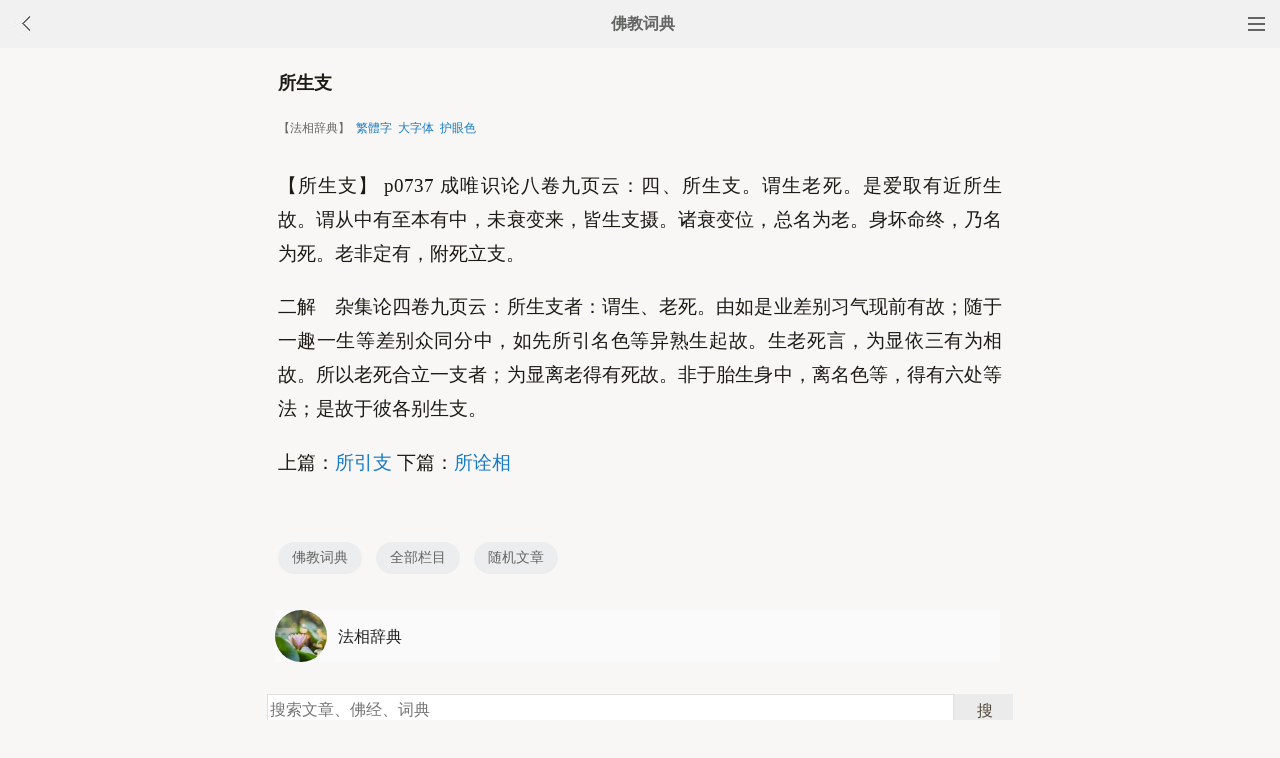

--- FILE ---
content_type: text/html
request_url: http://w.fodian.cc/f04/49848.html
body_size: 3973
content:
<!DOCTYPE html><html lang="zh-Hans" style="font-size: 54px;"><head><meta charset="utf-8"><meta name="viewport" content="initial-scale=1.0, maximum-scale=1.0, minimum-scale=1.0, user-scalable=no, width=device-width"><title>所生支 【法相辞典】—— 佛教词典</title><link href="//m.fjwk.net/css/t2.css?1" rel="stylesheet"></head><body bgcolor="#F8F7F5"><div class="top"><a href="//m.fjwk.net/lm.htm"><span class="top_dh"></span></a><a href="javascript:history.go(-1);"><img class="top_gb" src="//pic.fjwk.net/uploadfile/a/back.jpg"></a><b><a href="/">佛教词典</b></a></div><div class="wrap"><h2 class="title">所生支</h2><div class=info>【法相辞典】 &nbsp;<a href="javascript:fzj()" id=StranLink style="text-decoration:none">繁体字</a> &nbsp;<a onclick="javascript:fdznet(0)">大字体</a> &nbsp;<a onClick="javascript:fdze(0)">护眼色</a></div><div class="zw" id="fdzb"><p>【所生支】 p0737 成唯识论八卷九页云：四、所生支。谓生老死。是爱取有近所生故。谓从中有至本有中，未衰变来，皆生支摄。诸衰变位，总名为老。身坏命终，乃名为死。老非定有，附死立支。<p>二解　杂集论四卷九页云：所生支者：谓生、老死。由如是业差别习气现前有故；随于一趣一生等差别众同分中，如先所引名色等异熟生起故。生老死言，为显依三有为相故。所以老死合立一支者；为显离老得有死故。非于胎生身中，离名色等，得有六处等法；是故于彼各别生支。<p>上篇：<a href='/f04/49847.html'>所引支</a> 下篇：<a href='/f04/49850.html'>所诠相</a></div><div style="clear:both;"></div><div class="tags"><a class="tag" href="/">佛教词典</a><a class="tag" href="//m.fjwk.net/lm.htm">全部栏目</a><a class="tag" href="http://so.fjwk.net/sj.asp">随机文章</a></div><div class="author"><a class="info" href="/fodian14_1.htm"><img class="avatar" src="//pic.fjwk.net/uploadfile/a/fodian.jpg"><div class="wrapper"><header class="name">法相辞典</header></div></a></div><div class=soso><div class=so><form accept-charset="gb2312" action=http://so.fjwk.net/mso.asp><input class=so2 placeholder=搜索文章、佛经、词典 name=keyword type=search><input value=搜 class=sob type=submit></form></div></div><div class="fdz-feed"><script>if( /iphone|ipad|ipod|Android 2|Android 3|Android 4|Android app|Android app2/i.test(navigator.userAgent)) {document.writeln('')}else {document.writeln('<a href="//m.fjwk.net/fojiaoxinxi/21963.html"><div class="content"><div class="content-img"><img src="//pic.fjwk.net/uploadfile/201810/3/2210488969.jpg" class="lazy thumbnail" style="display: block;"></div><div class="content-note"><div class="content-header"><h2><font color="#FF0000">【推荐】</font>下载手机APP客户端</h2></div><span class="m10">可以更方便的学佛法...</span></div></div></a>');}</script>
<a href="/f04/36329.html"><div class="content"><div class="content-note"><div class="content-header"><h2>初地断障证真</h2></div><span>【初地断障证真】 谓菩萨修舍行，于内身外财无所吝惜，...</span></div></div></a><a href="/f02/17008.html"><div class="content"><div class="content-note"><div class="content-header"><h2>追福</h2></div><span>（术语）为死者修功德而追荐也。优婆塞戒经曰：若父丧...</span></div></div></a><a href="/f02/22943.html"><div class="content"><div class="content-note"><div class="content-header"><h2>游虚空天</h2></div><span>（天名）五类天之一。日月星宿等游行虚空之天神也。见...</span></div></div></a><a href="/f01/29124.html"><div class="content"><div class="content-note"><div class="content-header"><h2>一实相印</h2></div><span>又名诸法实相印，四法印之一。龙树菩萨的大智度论说，...</span></div></div></a><a href="/f02/4379.html"><div class="content"><div class="content-note"><div class="content-header"><h2>小乘四部</h2></div><span>（名数）义净三藏渡天时，天竺之小乘宗唯有四部。寄归...</span></div></div></a><a href="/f05/65191.html"><div class="content"><div class="content-note"><div class="content-header"><h2>太平乐</h2></div><span>唐代之舞乐。又称五方师子舞。据通典卷一四六载，师子...</span></div></div></a><a href="/f02/26698.html"><div class="content"><div class="content-note"><div class="content-header"><h2>弥陀名号</h2></div><span>（术语）弥陀为救济一切众生而成就之名号也。此有四字...</span></div></div></a><a href="/f04/55314.html"><div class="content"><div class="content-note"><div class="content-header"><h2>随信行与随法行差别</h2></div><span>【随信行与随法行差别】 p1373 大毗婆沙论五十四卷六页...</span></div></div></a><a href="/f05/65046.html"><div class="content"><div class="content-note"><div class="content-header"><h2>天</h2></div><span>梵语 deva-loka。音译作提婆。与天上、天有、天趣、天...</span></div></div></a><a href="/f04/50943.html"><div class="content"><div class="content-note"><div class="content-header"><h2>毗奈耶中有五种摄受</h2></div><span>【毗奈耶中有五种摄受】 p0864 　　瑜伽六十八卷十五页...</span></div></div></a><a href="/f05/65219.html"><div class="content"><div class="content-note"><div class="content-header"><h2>少林寺</h2></div><span>(一)位于河南登封县西北之少室山北麓之五乳峰下。少室...</span></div></div></a><a href="/f04/43339.html"><div class="content"><div class="content-note"><div class="content-header"><h2>吒婆</h2></div><span>【吒婆】 　　秦言障碍。大品吒字门，入诸法制伏不可得...</span></div></div></a>
<a href="//m.fjwk.net/fojing/01/187.html"><div class="content"><div class="content-note"><div class="content-header"><h2>【大藏经】佛为首迦长者说业报差别经</h2></div><span>佛为首迦长者说业报差别经 隋洋川郡守瞿昙法智译 如是...</span></div></div></a><a href="//m.fjwk.net/fojing/02/379.html"><div class="content"><div class="content-note"><div class="content-header"><h2>【大藏经】六度集经</h2></div><span>六度集经卷第一 吴康居国沙门康僧会译 布施度无极章第...</span></div></div></a><a href="//m.fjwk.net/fojing/09/2288.html"><div class="content"><div class="content-note"><div class="content-header"><h2>【大藏经】佛说百佛名经</h2></div><span>佛说百佛名经 隋天竺三藏那连提耶舍译 如是我闻： 一...</span></div></div></a><a href="//m.fjwk.net/fojing/02/635.html"><div class="content"><div class="content-note"><div class="content-header"><h2>【大藏经】杂譬喻经</h2></div><span>（一） 昔有比丘聪明智慧，时病危顿，弟子问曰：成应...</span></div></div></a>
<a href="//m.fjwk.net/qt/daanfashi/22885.html"><div class="content"><div class="content-img"><img src="//pic.fjwk.net/uploadfile/201907/13/2118211785.jpg" class="lazy thumbnail" style="display: block;"></div><div class="content-note"><div class="content-header"><h2>提前释放出狱的比丘</h2></div><span>想一想善导大师，在盛唐之际，最好的时候，他都有那么...</span></div></div></a><a href="//m.fjwk.net/qt/qita/8076.html"><div class="content"><div class="content-note"><div class="content-header"><h2>嗔恨心的危害</h2></div><span>许多人在遭遇不如意的对境时，例如别人做了自己不喜欢...</span></div></div></a><a href="//m.fjwk.net/qt/qita/26640.html"><div class="content"><div class="content-img"><img src="//pic.fjwk.net/uploadfile/202304/28/2034511737.jpg" class="lazy thumbnail" style="display: block;"></div><div class="content-note"><div class="content-header"><h2>云居山博雅老和尚的外三件、内三件</h2></div><span>博雅老和尚在云居山打七出定回来后，一个小和尚跑去求...</span></div></div></a><a href="//m.fjwk.net/qt/qita/10467.html"><div class="content"><div class="content-note"><div class="content-header"><h2>地藏菩萨之圣德及其法门</h2></div><span>每年农历七月间，中国佛教界，盛行超度救济的法会。一...</span></div></div></a><a href="//m.fjwk.net/qt/qita/21521.html"><div class="content"><div class="content-img"><img src="//pic.fjwk.net/uploadfile/201805/17/19411657.jpg" class="lazy thumbnail" style="display: block;"></div><div class="content-note"><div class="content-header"><h2>佛门里的大孝</h2></div><span>佛教里说的大孝，就是自己能够真正地学佛。自己学佛，...</span></div></div></a><a href="//m.fjwk.net/qt/qita/5348.html"><div class="content"><div class="content-note"><div class="content-header"><h2>品味智者的境界</h2></div><span>一、最困难的事。 有人问古希腊哲学家泰勒斯：你认为...</span></div></div></a><a href="//m.fjwk.net/qt/qita/25276.html"><div class="content"><div class="content-img"><img src="//pic.fjwk.net/uploadfile/202106/14/228588857.jpg" class="lazy thumbnail" style="display: block;"></div><div class="content-note"><div class="content-header"><h2>十地为何称为「法云地」</h2></div><span>由得总缘一切法智，含藏一切陀罗尼门、三摩地门，譬如...</span></div></div></a><a href="//m.fjwk.net/qt/daanfashi/3956.html"><div class="content"><div class="content-note"><div class="content-header"><h2>大安法师：内心有挂念,无法一心念佛怎么办</h2></div><span>问： 我是一个初学佛的人，应该放下万缘念佛，但总是...</span></div></div></a></div><div style="clear:both;"></div><div class="cat_box"><div><ul class="cat_list"><li><a href="//m.fjwk.net/f107.htm">仁清法师</a></li><li><a href="//m.fjwk.net/f122.htm">楞严经</a></li><li><a href="//m.fjwk.net/f9.htm">静波法师</a></li><li><a href="//m.fjwk.net/f137.htm">善导大师</a></li><li><a href="//m.fjwk.net/f24.htm">佛经咒语</a></li><li><a href="//m.fjwk.net/f88.htm">戒邪淫</a></li><li><a href="//m.fjwk.net/f152.htm">出家</a></li><li><a href="//m.fjwk.net/f39.htm">忏悔法门</a></li><li><a href="//m.fjwk.net/f103.htm">本性法师</a></li><li><a href="//m.fjwk.net/f118.htm">普门品</a></li><li><a href="//m.fjwk.net/f5.htm">星云大师</a></li><li><a href="//m.fjwk.net/f69.htm">莲池大师</a></li><li><a href="//m.fjwk.net/f133.htm">唯识学</a></li><li><a href="//m.fjwk.net/f20.htm">其他法师</a></li><li><a href="//m.fjwk.net/f84.htm">消除业障</a></li><li><a href="//m.fjwk.net/f148.htm">供佛</a></li></ul></div></div><div style="top: 0px;" class="foot c"><div class="foot links"><font color="#2B2B2B">佛教词典 fodian.cc</font><br><br><a href="/">词典首页</a> <a href="http://m.fjwk.net/f24.htm">大藏经</a> <font color="#2B2B2B"><a href="http://m.fjwk.net/" >更多文章</a></font> <a href="http://m.fjwk.net/fojiaoxinxi/21964.html">网站邮箱</a> <script>if( /iphone|ipad|ipod|Android 2|Android 3|Android 4|Android app|Android app2/i.test(navigator.userAgent)) {document.writeln('')}else {document.writeln('<a href="http://m.fjwk.net/fojiaoxinxi/21963.html" >APP下载</a>');}</script></div><br><div class="foot copyright">愿以此功德，庄严佛净土。上报四重恩，下济三途苦。<br><br>若有见闻者，悉发菩提心。尽此一报身，同生极乐国。</div></div><div style="display:none;"><script type="text/javascript" src="http://m.fjwk.net/css/j2.xml?2"></script></div></body></html>

--- FILE ---
content_type: text/css
request_url: http://m.fjwk.net/css/t2.css?1
body_size: 2460
content:
body{font-size:12px;color:#1E1B17;monospace;padding:0px;margin:0px auto 0px auto;} a{color:#167AC6;text-decoration:none} a:hover{color:#F00;text-decoration:none} .wrap{margin:0 auto;max-width: 768px;} .t{margin-left:17px;padding:2px;font-weight:400;line-height:28px;text-align:left} .info{line-height:0.7rem;font-size:12px;color:#666;margin-left:0.4rem;} .zw{font-size:1.62em;text-align:justify;line-height:.63rem;font-weight:400;padding:0.4rem;margin-top: -.36rem;} .zw img{height:auto!important;display:block;width:100%} .p{line-height:normal;margin-left:20px;text-align:center; } .p{line-height: normal; font-size: 14px;margin-left:20px;text-align:left} .p a,.p span{display:block;color:#390;font-weight:normal;text-decoration:none;letter-spacing:0px;border:1px solid #ccc;padding-top:2px;float:left;margin-top:5px;margin-right:2px;margin-bottom:5px;margin-left:2px;text-align:center;padding-right:5px;padding-left:5px;height:18px} .p a:hover, .p a.current{color:#F44;border:1px solid #F44} .p input{padding:0px;color:#390;height:16px;width:25px;border:0px solid #fff;text-align:center;margin-top:0px;margin-right:-5px;margin-bottom:0px;margin-left:-5px;vertical-align:middle;font-size:12px} .box{line-height:25px;padding-bottom:20px;padding-left:20px}.box ul{list-style:none;padding:0px;margin:0px;white-space:nowrap;text-overflow:ellipsis;overflow:hidden;font-size:15px;line-height:30px;} .soso{padding: 0 0.2rem;padding-bottom:.27rem;} .so{padding-top:10px;position:relative;-webkit-appearance: none; -webkit-border-radius: 0;}.so2{-webkit-appearance: none; -webkit-border-radius: 0;width:100%;border:1px solid #dfdfdf;height:31px;line-height:31px;font-size:16px;}.sob{cursor: pointer; position:absolute; top:10px; right:0;-webkit-appearance: none; -webkit-border-radius: 0;border:0;height:31px;line-height:31px;width:60px;padding-left:9px;color:#514839;border-left:1px solid #dfdfdf;font-size:16px;background:url() no-repeat 8px 9px #EBEBEB;} .top { width: 100%; min-width: 320px; height: 48px; background: #F1F1F1; top: 0; overflow: hidden; }.top b { height: 48px; line-height: 48px; FONT-SIZE:16px; color: #636563; text-align: center; display: block; }.top b a:link {color:#636563;FONT-SIZE:16x;}.top b a:visited {color:#636563;} .top .top_dh { float: right; width: 48px; height: 48px; background: url(/uploadfile/a/dh.jpg) no-repeat center; }.top .top_gb { float: left; width: 24px; height: 24px; padding: 12px 15px; }.foot.c { background: rgb(247, 248, 250) none repeat scroll 0% 0%; color: rgb(168, 171, 176); font-size: 12px; padding: 23px 0px; text-align: center; position: relative; } .foot a{color:#2B2B2B; } .title { padding: .153333rem .4rem 0; font-weight: 700;  position: relative; font-size: 18px;letter-spacing: .005rem; } .title .original { position: absolute; background: #D3EAFA; border-radius: .066667rem; font-weight: 400; width: 1.04rem; text-align: center; margin: .18rem 0; font-size: 13.5px; height: 22.5px; line-height: 22.5px; } .author .info { display: -webkit-box; display: -webkit-flex; display: -moz-box; display: -ms-flexbox; display: flex; background: #FAFAFA; } .author { padding: .0rem .45rem; padding-bottom:.4rem; font-weight: 400; -webkit-box-align: center; -webkit-align-items: center; -moz-box-align: center; -ms-flex-align: center; align-items: center; color: #999; margin-left:-.5rem; } .author .info { -webkit-box-flex: 1; -webkit-flex: 1; -moz-box-flex: 1; -ms-flex: 1; flex: 1; color: #858585; } .author .info .avatar { width: .96rem; height: .96rem; border-radius: 50%; background-color: #68a1e3; } .author .info .wrapper { padding-left: .2rem; padding-top:.33rem; } .author .info .wrapper .name { font-size: 16px; line-height: 17px; } .author .info .wrapper .name { max-width: 3rem; overflow: hidden; text-overflow: ellipsis; white-space: nowrap; color: #222; } .fdz-feed { padding: 0 0.146667rem;} .fdz-item[hp] { display: block; text-decoration: none;} .fdz-itemc[np] { padding: 0.4rem 0; border-bottom: 1px solid #f0f0f0;font-size:54px; } .fdz-itemc .article[np] { margin-bottom: 0.32rem; } .fdz-itemc .article h4[np] { font-size: 18px;color: #2b2b2b; font-weight: 400; overflow: hidden; display: -webkit-box; -webkit-line-clamp: 2; word-break: break-all; -webkit-box-orient: vertical; text-overflow: ellipsis; line-height: 1.35em; max-height: 2.7em; margin: -0.175em 0 -0.175em 0; white-space: pre-wrap; } .fdz-itemc[hp] { display: -webkit-box; display: -webkit-flex; display: -ms-flexbox; display: flex; padding: 0.32rem 0; border-bottom: 1px solid #f0f0f0; } .fdz-itemc .article[hp] { position: relative; -webkit-box-flex: 1; -webkit-flex: 1; -ms-flex: 1; flex: 1; margin-right: 0.266667rem; } .fdz-img[hp] { position: relative; line-height: 0; } .fdz-img .imglazy[hp] { width: 3.04rem; height: 1.973333rem; } .fdz-feed img { display: inline; } .imglazy { background: url() no-repeat center; background-size: 100%; } .fdz-img[hp] { line-height: 0;position: relative; } .fdz-itemd[hp2] { font-size: 11px; color: #a4a4a4; } .fdz-itemc .article h4[hp] { font-size: 18px; } .fdz-itemc[hp] { display: -webkit-box; display: -webkit-flex; display: -ms-flexbox; display: flex; padding: 0.32rem 0; border-bottom: 1px solid #f0f0f0; } .fdz-itemc .article[hp] { position: relative; -webkit-box-flex: 1; -webkit-flex: 1; -ms-flex: 1; flex: 1; margin-right: 0.266667rem; } .fdz-itemc .article h4[hp] {font-size: 18px; color: #2b2b2b; font-weight: 400; overflow: hidden; display: -webkit-box; -webkit-line-clamp: 2; word-break: break-all; -webkit-box-orient: vertical; text-overflow: ellipsis; line-height: 1.35em; max-height: 2.7em; margin: -0.175em 0 -0.175em 0; white-space: pre-wrap; } .fdz-itemd[hp2] { font-size: 11px; } .fdz-itemd[hp2] { color: #a4a4a4; } .fdz-item[np] { display: block; text-decoration: none; } .tags { padding: 0.4rem; } .tags { overflow: hidden; } .tags .tag { height: 32px; padding: 0 14px; line-height: 32px; font-size: 14px; } .tags .tag { float: left; margin: 0 .266667rem .266667rem 0; color: #656565; border-radius: .426667rem; background: #ecedef; } .cat_list li{float:left;width:25%;border-bottom:1px solid #e9e9e9;text-align:center;line-height:13px;height:40px;position:relative;bottom:-1px;font-size:13px}.cat_list li a{color:#5e5e5e;display:block;border-right:1px solid #dfdfdf;height:13px;margin-top:13px}.cat_list li:nth-of-type(4n+0) a{border-right:0}.cat_more{float:right;font-size:13px;line-height:15px;height:14px;overflow:hidden;color:#5e5e5e}.cat_box .cat_tit .cat_more em{width:14px;height:14px;background-size:105px;background-color:transparent;background-position:-2px -66px;margin-right:4px}.cat_box { margin: 0; zoom: 1; overflow: hidden; }.cat_box .cat_tit { border: 0; background: #fff; }.cat_list li { float: left; width: 25%; border-bottom: 1px solid #e9e9e9; text-align: center; line-height: 13px; height: 40px; position: relative; bottom: -1px; font-size: 13px; }ul, ol, li { list-style: none; margin: 0; padding: 0; }.content{border-bottom:1px solid #f0f0f0;position:relative;float:left;padding:15px 0;width:100%} .content .content-header{} .content-header h2{font-size:18px;font-weight:400;position:relative;margin:0 0 8px;color:#6a6a6a;line-height:1.35em;text-decoration:none;text-overflow:ellipsis;display:-webkit-box;-webkit-line-clamp:2;margin-bottom:10px;-webkit-box-orient:vertical;overflow:hidden;} .content-header .content-info a{font-size:14px;color:#999;text-decoration:none} .content-header .content-info{font-size:14px;color:#999} .content .content-img{float:left;margin:0 20px 0 0;text-align:center;position:relative;overflow:hidden;width:140px;max-height:90px;} .content .content-img a{vertical-align:middle;text-decoration:none} .content .content-img img{margin:0 auto;width:140px;height:auto;display:block;transform:scale(1);transition:all .5s ease 0s;-webkit-transform:scale(1);-webkit-transform:all 1s ease 0s} .content-info{font-size:13px;color:#999} .content-info a{font-size:13px;color:#999;text-decoration:none} .content .content-note{font-size:13px;color:#999;overflow:hidden;*display:inline-block} .content .content-note a{font-size:13px;color:#999;text-decoration:none} .content .content-note p{margin-bottom:10px;line-height:25px;color:#b8b8b8} .content-note .content-info{display:block;color:#b8b8b8} .content .content-status{background-color:#d43d3d;position:relative;padding:15px;transition:all .2s linear 0s;-moz-transition:all .2s linear 0s;-o-transition:all .2s linear 0s;-webkit-transition:all .2s linear 0s;overflow:hidden} .content-status .icon-quote-left{float:left;color:#fff;font-size:20px;font-size:2rem} .post-read-more{text-align:center} .post-read-more a{padding:8px 35px;font-size:15px;border:1px solid #d43d3d;color:#fff;-khtml-border-radius:3px;-moz-border-radius:3px;-webkit-border-radius:3px;transition:all .4s ease;cursor:pointer;display:inline-block;vertical-align:middle;background:#d43d3d;text-decoration:none;margin-top: 15px;margin-bottom: 15px;} .post-read-more a:hover{background:#fff;color:#d43d3d;border-color:#d43d3d}.post-read-more .loading{}.cover-text{position:absolute;top:0;width:100%;height:100%;transition:all .2s ease-out;-webkit-transition:all .2s ease-out;-moz-transition:all .2s ease-out;-o-transition:all .2s ease-out}